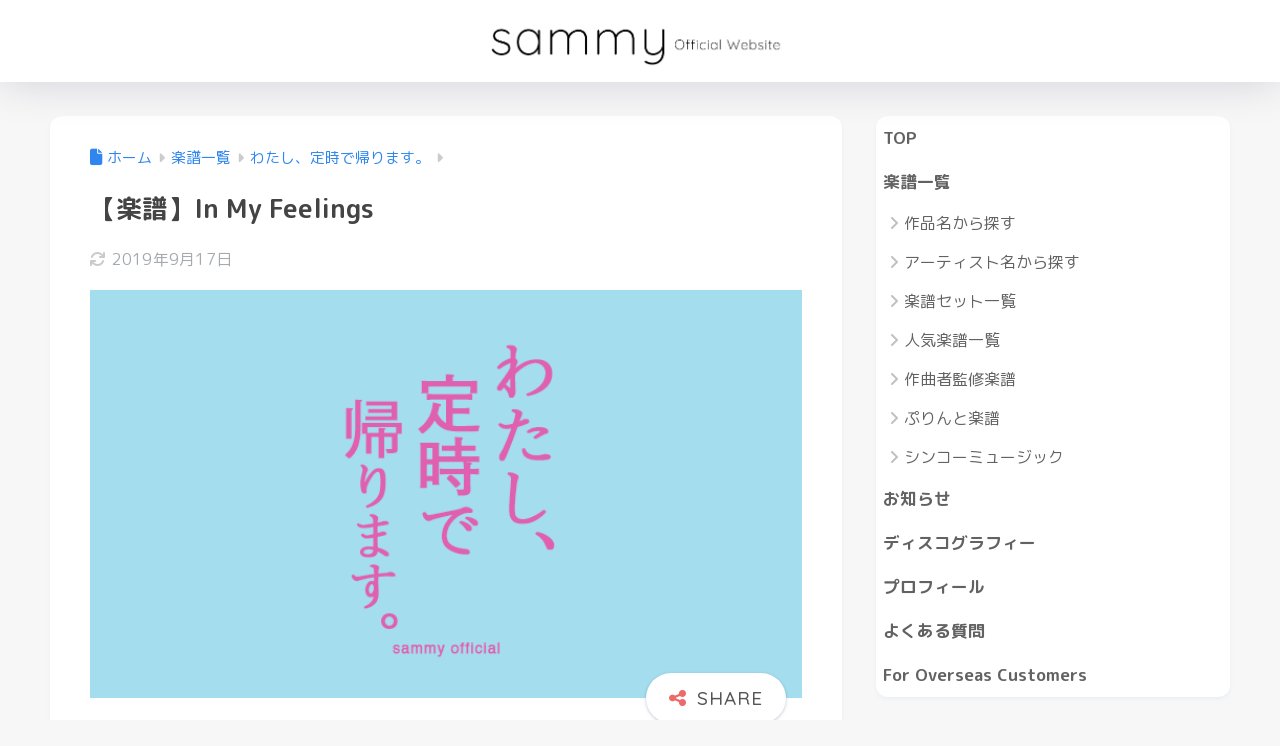

--- FILE ---
content_type: text/html; charset=UTF-8
request_url: https://sammy-blog.com/score-inmyfeelings/
body_size: 17188
content:

<!DOCTYPE html>
<html lang="ja">
<head>
  <meta charset="utf-8">
  <meta http-equiv="X-UA-Compatible" content="IE=edge">
  <meta name="HandheldFriendly" content="True">
  <meta name="MobileOptimized" content="320">
  <meta name="viewport" content="width=device-width, initial-scale=1, viewport-fit=cover"/>
  <meta name="msapplication-TileColor" content="#ed6a6a">
  <meta name="theme-color" content="#ed6a6a">
  <link rel="pingback" href="https://sammy-blog.com/xmlrpc.php">
  <title>【楽譜】In My Feelings | sammy official website</title>
<meta name='robots' content='max-image-preview:large' />
<link rel='dns-prefetch' href='//fonts.googleapis.com' />
<link rel='dns-prefetch' href='//use.fontawesome.com' />
<link rel="alternate" type="application/rss+xml" title="sammy official website &raquo; フィード" href="https://sammy-blog.com/feed/" />
<link rel="alternate" type="application/rss+xml" title="sammy official website &raquo; コメントフィード" href="https://sammy-blog.com/comments/feed/" />
<link rel="alternate" title="oEmbed (JSON)" type="application/json+oembed" href="https://sammy-blog.com/wp-json/oembed/1.0/embed?url=https%3A%2F%2Fsammy-blog.com%2Fscore-inmyfeelings%2F" />
<link rel="alternate" title="oEmbed (XML)" type="text/xml+oembed" href="https://sammy-blog.com/wp-json/oembed/1.0/embed?url=https%3A%2F%2Fsammy-blog.com%2Fscore-inmyfeelings%2F&#038;format=xml" />
<style id='wp-img-auto-sizes-contain-inline-css' type='text/css'>
img:is([sizes=auto i],[sizes^="auto," i]){contain-intrinsic-size:3000px 1500px}
/*# sourceURL=wp-img-auto-sizes-contain-inline-css */
</style>
<link rel='stylesheet' id='sng-stylesheet-css' href='https://sammy-blog.com/wp-content/themes/sango-theme/style.css?version=3.11.7' type='text/css' media='all' />
<link rel='stylesheet' id='sng-option-css' href='https://sammy-blog.com/wp-content/themes/sango-theme/entry-option.css?version=3.11.7' type='text/css' media='all' />
<link rel='stylesheet' id='sng-old-css-css' href='https://sammy-blog.com/wp-content/themes/sango-theme/style-old.css?version=3.11.7' type='text/css' media='all' />
<link rel='stylesheet' id='sango_theme_gutenberg-style-css' href='https://sammy-blog.com/wp-content/themes/sango-theme/library/gutenberg/dist/build/style-blocks.css?version=3.11.7' type='text/css' media='all' />
<style id='sango_theme_gutenberg-style-inline-css' type='text/css'>
:root{--sgb-main-color:#ed6a6a;--sgb-pastel-color:#fcf7f4;--sgb-accent-color:#ed6a6a;--sgb-widget-title-color:#ffffff;--sgb-widget-title-bg-color:#ed6a6a;--sgb-bg-color:#f7f7f7;--wp--preset--color--sango-main:var(--sgb-main-color);--wp--preset--color--sango-pastel:var(--sgb-pastel-color);--wp--preset--color--sango-accent:var(--sgb-accent-color)}
/*# sourceURL=sango_theme_gutenberg-style-inline-css */
</style>
<link rel='stylesheet' id='sng-googlefonts-css' href='https://fonts.googleapis.com/css?family=Quicksand%3A500%2C700%7CM+PLUS+Rounded+1c%3A400%2C700&#038;display=swap' type='text/css' media='all' />
<link rel='stylesheet' id='sng-fontawesome-css' href='https://use.fontawesome.com/releases/v6.2.1/css/all.css' type='text/css' media='all' />
<style id='wp-emoji-styles-inline-css' type='text/css'>

	img.wp-smiley, img.emoji {
		display: inline !important;
		border: none !important;
		box-shadow: none !important;
		height: 1em !important;
		width: 1em !important;
		margin: 0 0.07em !important;
		vertical-align: -0.1em !important;
		background: none !important;
		padding: 0 !important;
	}
/*# sourceURL=wp-emoji-styles-inline-css */
</style>
<link rel='stylesheet' id='wp-block-library-css' href='https://sammy-blog.com/wp-includes/css/dist/block-library/style.min.css?ver=6.9' type='text/css' media='all' />
<style id='global-styles-inline-css' type='text/css'>
:root{--wp--preset--aspect-ratio--square: 1;--wp--preset--aspect-ratio--4-3: 4/3;--wp--preset--aspect-ratio--3-4: 3/4;--wp--preset--aspect-ratio--3-2: 3/2;--wp--preset--aspect-ratio--2-3: 2/3;--wp--preset--aspect-ratio--16-9: 16/9;--wp--preset--aspect-ratio--9-16: 9/16;--wp--preset--color--black: #000000;--wp--preset--color--cyan-bluish-gray: #abb8c3;--wp--preset--color--white: #ffffff;--wp--preset--color--pale-pink: #f78da7;--wp--preset--color--vivid-red: #cf2e2e;--wp--preset--color--luminous-vivid-orange: #ff6900;--wp--preset--color--luminous-vivid-amber: #fcb900;--wp--preset--color--light-green-cyan: #7bdcb5;--wp--preset--color--vivid-green-cyan: #00d084;--wp--preset--color--pale-cyan-blue: #8ed1fc;--wp--preset--color--vivid-cyan-blue: #0693e3;--wp--preset--color--vivid-purple: #9b51e0;--wp--preset--color--sango-main: var(--sgb-main-color);--wp--preset--color--sango-pastel: var(--sgb-pastel-color);--wp--preset--color--sango-accent: var(--sgb-accent-color);--wp--preset--color--sango-blue: #009EF3;--wp--preset--color--sango-orange: #ffb36b;--wp--preset--color--sango-red: #f88080;--wp--preset--color--sango-green: #90d581;--wp--preset--color--sango-black: #333;--wp--preset--color--sango-gray: gray;--wp--preset--color--sango-silver: whitesmoke;--wp--preset--color--sango-light-blue: #b4e0fa;--wp--preset--color--sango-light-red: #ffebeb;--wp--preset--color--sango-light-orange: #fff9e6;--wp--preset--gradient--vivid-cyan-blue-to-vivid-purple: linear-gradient(135deg,rgb(6,147,227) 0%,rgb(155,81,224) 100%);--wp--preset--gradient--light-green-cyan-to-vivid-green-cyan: linear-gradient(135deg,rgb(122,220,180) 0%,rgb(0,208,130) 100%);--wp--preset--gradient--luminous-vivid-amber-to-luminous-vivid-orange: linear-gradient(135deg,rgb(252,185,0) 0%,rgb(255,105,0) 100%);--wp--preset--gradient--luminous-vivid-orange-to-vivid-red: linear-gradient(135deg,rgb(255,105,0) 0%,rgb(207,46,46) 100%);--wp--preset--gradient--very-light-gray-to-cyan-bluish-gray: linear-gradient(135deg,rgb(238,238,238) 0%,rgb(169,184,195) 100%);--wp--preset--gradient--cool-to-warm-spectrum: linear-gradient(135deg,rgb(74,234,220) 0%,rgb(151,120,209) 20%,rgb(207,42,186) 40%,rgb(238,44,130) 60%,rgb(251,105,98) 80%,rgb(254,248,76) 100%);--wp--preset--gradient--blush-light-purple: linear-gradient(135deg,rgb(255,206,236) 0%,rgb(152,150,240) 100%);--wp--preset--gradient--blush-bordeaux: linear-gradient(135deg,rgb(254,205,165) 0%,rgb(254,45,45) 50%,rgb(107,0,62) 100%);--wp--preset--gradient--luminous-dusk: linear-gradient(135deg,rgb(255,203,112) 0%,rgb(199,81,192) 50%,rgb(65,88,208) 100%);--wp--preset--gradient--pale-ocean: linear-gradient(135deg,rgb(255,245,203) 0%,rgb(182,227,212) 50%,rgb(51,167,181) 100%);--wp--preset--gradient--electric-grass: linear-gradient(135deg,rgb(202,248,128) 0%,rgb(113,206,126) 100%);--wp--preset--gradient--midnight: linear-gradient(135deg,rgb(2,3,129) 0%,rgb(40,116,252) 100%);--wp--preset--font-size--small: 13px;--wp--preset--font-size--medium: 20px;--wp--preset--font-size--large: 36px;--wp--preset--font-size--x-large: 42px;--wp--preset--font-family--default: "Helvetica", "Arial", "Hiragino Kaku Gothic ProN", "Hiragino Sans", YuGothic, "Yu Gothic", "メイリオ", Meiryo, sans-serif;--wp--preset--font-family--notosans: "Noto Sans JP", var(--wp--preset--font-family--default);--wp--preset--font-family--mplusrounded: "M PLUS Rounded 1c", var(--wp--preset--font-family--default);--wp--preset--font-family--dfont: "Quicksand", var(--wp--preset--font-family--default);--wp--preset--spacing--20: 0.44rem;--wp--preset--spacing--30: 0.67rem;--wp--preset--spacing--40: 1rem;--wp--preset--spacing--50: 1.5rem;--wp--preset--spacing--60: 2.25rem;--wp--preset--spacing--70: 3.38rem;--wp--preset--spacing--80: 5.06rem;--wp--preset--shadow--natural: 6px 6px 9px rgba(0, 0, 0, 0.2);--wp--preset--shadow--deep: 12px 12px 50px rgba(0, 0, 0, 0.4);--wp--preset--shadow--sharp: 6px 6px 0px rgba(0, 0, 0, 0.2);--wp--preset--shadow--outlined: 6px 6px 0px -3px rgb(255, 255, 255), 6px 6px rgb(0, 0, 0);--wp--preset--shadow--crisp: 6px 6px 0px rgb(0, 0, 0);--wp--custom--wrap--width: 92%;--wp--custom--wrap--default-width: 800px;--wp--custom--wrap--content-width: 1180px;--wp--custom--wrap--max-width: var(--wp--custom--wrap--content-width);--wp--custom--wrap--side: 30%;--wp--custom--wrap--gap: 2em;--wp--custom--wrap--mobile--padding: 16px;--wp--custom--shadow--large: 0 16px 30px -7px rgba(0, 12, 66, 0.15 );--wp--custom--shadow--large-hover: 0 40px 50px -16px rgba(0, 12, 66, 0.2 );--wp--custom--shadow--medium: 0 6px 13px -3px rgba(0, 12, 66, 0.1), 0 0px 1px rgba(0,30,100, 0.1 );--wp--custom--shadow--medium-hover: 0 12px 45px -9px rgb(0 0 0 / 23%);--wp--custom--shadow--solid: 0 1px 2px 0 rgba(24, 44, 84, 0.1), 0 1px 3px 1px rgba(24, 44, 84, 0.1);--wp--custom--shadow--solid-hover: 0 2px 4px 0 rgba(24, 44, 84, 0.1), 0 2px 8px 0 rgba(24, 44, 84, 0.1);--wp--custom--shadow--small: 0 2px 4px #4385bb12;--wp--custom--rounded--medium: 12px;--wp--custom--rounded--small: 6px;--wp--custom--widget--padding-horizontal: 18px;--wp--custom--widget--padding-vertical: 6px;--wp--custom--widget--icon-margin: 6px;--wp--custom--widget--gap: 2.5em;--wp--custom--entry--gap: 1.5rem;--wp--custom--entry--gap-mobile: 1rem;--wp--custom--entry--border-color: #eaedf2;--wp--custom--animation--fade-in: fadeIn 0.7s ease 0s 1 normal;--wp--custom--animation--header: fadeHeader 1s ease 0s 1 normal;--wp--custom--transition--default: 0.3s ease-in-out;--wp--custom--totop--opacity: 0.6;--wp--custom--totop--right: 18px;--wp--custom--totop--bottom: 20px;--wp--custom--totop--mobile--right: 16px;--wp--custom--totop--mobile--bottom: 10px;--wp--custom--toc--button--opacity: 0.6;--wp--custom--footer--column-gap: 40px;}:root { --wp--style--global--content-size: 900px;--wp--style--global--wide-size: 980px; }:where(body) { margin: 0; }.wp-site-blocks > .alignleft { float: left; margin-right: 2em; }.wp-site-blocks > .alignright { float: right; margin-left: 2em; }.wp-site-blocks > .aligncenter { justify-content: center; margin-left: auto; margin-right: auto; }:where(.wp-site-blocks) > * { margin-block-start: 1.5rem; margin-block-end: 0; }:where(.wp-site-blocks) > :first-child { margin-block-start: 0; }:where(.wp-site-blocks) > :last-child { margin-block-end: 0; }:root { --wp--style--block-gap: 1.5rem; }:root :where(.is-layout-flow) > :first-child{margin-block-start: 0;}:root :where(.is-layout-flow) > :last-child{margin-block-end: 0;}:root :where(.is-layout-flow) > *{margin-block-start: 1.5rem;margin-block-end: 0;}:root :where(.is-layout-constrained) > :first-child{margin-block-start: 0;}:root :where(.is-layout-constrained) > :last-child{margin-block-end: 0;}:root :where(.is-layout-constrained) > *{margin-block-start: 1.5rem;margin-block-end: 0;}:root :where(.is-layout-flex){gap: 1.5rem;}:root :where(.is-layout-grid){gap: 1.5rem;}.is-layout-flow > .alignleft{float: left;margin-inline-start: 0;margin-inline-end: 2em;}.is-layout-flow > .alignright{float: right;margin-inline-start: 2em;margin-inline-end: 0;}.is-layout-flow > .aligncenter{margin-left: auto !important;margin-right: auto !important;}.is-layout-constrained > .alignleft{float: left;margin-inline-start: 0;margin-inline-end: 2em;}.is-layout-constrained > .alignright{float: right;margin-inline-start: 2em;margin-inline-end: 0;}.is-layout-constrained > .aligncenter{margin-left: auto !important;margin-right: auto !important;}.is-layout-constrained > :where(:not(.alignleft):not(.alignright):not(.alignfull)){max-width: var(--wp--style--global--content-size);margin-left: auto !important;margin-right: auto !important;}.is-layout-constrained > .alignwide{max-width: var(--wp--style--global--wide-size);}body .is-layout-flex{display: flex;}.is-layout-flex{flex-wrap: wrap;align-items: center;}.is-layout-flex > :is(*, div){margin: 0;}body .is-layout-grid{display: grid;}.is-layout-grid > :is(*, div){margin: 0;}body{font-family: var(--sgb-font-family);padding-top: 0px;padding-right: 0px;padding-bottom: 0px;padding-left: 0px;}a:where(:not(.wp-element-button)){text-decoration: underline;}:root :where(.wp-element-button, .wp-block-button__link){background-color: #32373c;border-width: 0;color: #fff;font-family: inherit;font-size: inherit;font-style: inherit;font-weight: inherit;letter-spacing: inherit;line-height: inherit;padding-top: calc(0.667em + 2px);padding-right: calc(1.333em + 2px);padding-bottom: calc(0.667em + 2px);padding-left: calc(1.333em + 2px);text-decoration: none;text-transform: inherit;}.has-black-color{color: var(--wp--preset--color--black) !important;}.has-cyan-bluish-gray-color{color: var(--wp--preset--color--cyan-bluish-gray) !important;}.has-white-color{color: var(--wp--preset--color--white) !important;}.has-pale-pink-color{color: var(--wp--preset--color--pale-pink) !important;}.has-vivid-red-color{color: var(--wp--preset--color--vivid-red) !important;}.has-luminous-vivid-orange-color{color: var(--wp--preset--color--luminous-vivid-orange) !important;}.has-luminous-vivid-amber-color{color: var(--wp--preset--color--luminous-vivid-amber) !important;}.has-light-green-cyan-color{color: var(--wp--preset--color--light-green-cyan) !important;}.has-vivid-green-cyan-color{color: var(--wp--preset--color--vivid-green-cyan) !important;}.has-pale-cyan-blue-color{color: var(--wp--preset--color--pale-cyan-blue) !important;}.has-vivid-cyan-blue-color{color: var(--wp--preset--color--vivid-cyan-blue) !important;}.has-vivid-purple-color{color: var(--wp--preset--color--vivid-purple) !important;}.has-sango-main-color{color: var(--wp--preset--color--sango-main) !important;}.has-sango-pastel-color{color: var(--wp--preset--color--sango-pastel) !important;}.has-sango-accent-color{color: var(--wp--preset--color--sango-accent) !important;}.has-sango-blue-color{color: var(--wp--preset--color--sango-blue) !important;}.has-sango-orange-color{color: var(--wp--preset--color--sango-orange) !important;}.has-sango-red-color{color: var(--wp--preset--color--sango-red) !important;}.has-sango-green-color{color: var(--wp--preset--color--sango-green) !important;}.has-sango-black-color{color: var(--wp--preset--color--sango-black) !important;}.has-sango-gray-color{color: var(--wp--preset--color--sango-gray) !important;}.has-sango-silver-color{color: var(--wp--preset--color--sango-silver) !important;}.has-sango-light-blue-color{color: var(--wp--preset--color--sango-light-blue) !important;}.has-sango-light-red-color{color: var(--wp--preset--color--sango-light-red) !important;}.has-sango-light-orange-color{color: var(--wp--preset--color--sango-light-orange) !important;}.has-black-background-color{background-color: var(--wp--preset--color--black) !important;}.has-cyan-bluish-gray-background-color{background-color: var(--wp--preset--color--cyan-bluish-gray) !important;}.has-white-background-color{background-color: var(--wp--preset--color--white) !important;}.has-pale-pink-background-color{background-color: var(--wp--preset--color--pale-pink) !important;}.has-vivid-red-background-color{background-color: var(--wp--preset--color--vivid-red) !important;}.has-luminous-vivid-orange-background-color{background-color: var(--wp--preset--color--luminous-vivid-orange) !important;}.has-luminous-vivid-amber-background-color{background-color: var(--wp--preset--color--luminous-vivid-amber) !important;}.has-light-green-cyan-background-color{background-color: var(--wp--preset--color--light-green-cyan) !important;}.has-vivid-green-cyan-background-color{background-color: var(--wp--preset--color--vivid-green-cyan) !important;}.has-pale-cyan-blue-background-color{background-color: var(--wp--preset--color--pale-cyan-blue) !important;}.has-vivid-cyan-blue-background-color{background-color: var(--wp--preset--color--vivid-cyan-blue) !important;}.has-vivid-purple-background-color{background-color: var(--wp--preset--color--vivid-purple) !important;}.has-sango-main-background-color{background-color: var(--wp--preset--color--sango-main) !important;}.has-sango-pastel-background-color{background-color: var(--wp--preset--color--sango-pastel) !important;}.has-sango-accent-background-color{background-color: var(--wp--preset--color--sango-accent) !important;}.has-sango-blue-background-color{background-color: var(--wp--preset--color--sango-blue) !important;}.has-sango-orange-background-color{background-color: var(--wp--preset--color--sango-orange) !important;}.has-sango-red-background-color{background-color: var(--wp--preset--color--sango-red) !important;}.has-sango-green-background-color{background-color: var(--wp--preset--color--sango-green) !important;}.has-sango-black-background-color{background-color: var(--wp--preset--color--sango-black) !important;}.has-sango-gray-background-color{background-color: var(--wp--preset--color--sango-gray) !important;}.has-sango-silver-background-color{background-color: var(--wp--preset--color--sango-silver) !important;}.has-sango-light-blue-background-color{background-color: var(--wp--preset--color--sango-light-blue) !important;}.has-sango-light-red-background-color{background-color: var(--wp--preset--color--sango-light-red) !important;}.has-sango-light-orange-background-color{background-color: var(--wp--preset--color--sango-light-orange) !important;}.has-black-border-color{border-color: var(--wp--preset--color--black) !important;}.has-cyan-bluish-gray-border-color{border-color: var(--wp--preset--color--cyan-bluish-gray) !important;}.has-white-border-color{border-color: var(--wp--preset--color--white) !important;}.has-pale-pink-border-color{border-color: var(--wp--preset--color--pale-pink) !important;}.has-vivid-red-border-color{border-color: var(--wp--preset--color--vivid-red) !important;}.has-luminous-vivid-orange-border-color{border-color: var(--wp--preset--color--luminous-vivid-orange) !important;}.has-luminous-vivid-amber-border-color{border-color: var(--wp--preset--color--luminous-vivid-amber) !important;}.has-light-green-cyan-border-color{border-color: var(--wp--preset--color--light-green-cyan) !important;}.has-vivid-green-cyan-border-color{border-color: var(--wp--preset--color--vivid-green-cyan) !important;}.has-pale-cyan-blue-border-color{border-color: var(--wp--preset--color--pale-cyan-blue) !important;}.has-vivid-cyan-blue-border-color{border-color: var(--wp--preset--color--vivid-cyan-blue) !important;}.has-vivid-purple-border-color{border-color: var(--wp--preset--color--vivid-purple) !important;}.has-sango-main-border-color{border-color: var(--wp--preset--color--sango-main) !important;}.has-sango-pastel-border-color{border-color: var(--wp--preset--color--sango-pastel) !important;}.has-sango-accent-border-color{border-color: var(--wp--preset--color--sango-accent) !important;}.has-sango-blue-border-color{border-color: var(--wp--preset--color--sango-blue) !important;}.has-sango-orange-border-color{border-color: var(--wp--preset--color--sango-orange) !important;}.has-sango-red-border-color{border-color: var(--wp--preset--color--sango-red) !important;}.has-sango-green-border-color{border-color: var(--wp--preset--color--sango-green) !important;}.has-sango-black-border-color{border-color: var(--wp--preset--color--sango-black) !important;}.has-sango-gray-border-color{border-color: var(--wp--preset--color--sango-gray) !important;}.has-sango-silver-border-color{border-color: var(--wp--preset--color--sango-silver) !important;}.has-sango-light-blue-border-color{border-color: var(--wp--preset--color--sango-light-blue) !important;}.has-sango-light-red-border-color{border-color: var(--wp--preset--color--sango-light-red) !important;}.has-sango-light-orange-border-color{border-color: var(--wp--preset--color--sango-light-orange) !important;}.has-vivid-cyan-blue-to-vivid-purple-gradient-background{background: var(--wp--preset--gradient--vivid-cyan-blue-to-vivid-purple) !important;}.has-light-green-cyan-to-vivid-green-cyan-gradient-background{background: var(--wp--preset--gradient--light-green-cyan-to-vivid-green-cyan) !important;}.has-luminous-vivid-amber-to-luminous-vivid-orange-gradient-background{background: var(--wp--preset--gradient--luminous-vivid-amber-to-luminous-vivid-orange) !important;}.has-luminous-vivid-orange-to-vivid-red-gradient-background{background: var(--wp--preset--gradient--luminous-vivid-orange-to-vivid-red) !important;}.has-very-light-gray-to-cyan-bluish-gray-gradient-background{background: var(--wp--preset--gradient--very-light-gray-to-cyan-bluish-gray) !important;}.has-cool-to-warm-spectrum-gradient-background{background: var(--wp--preset--gradient--cool-to-warm-spectrum) !important;}.has-blush-light-purple-gradient-background{background: var(--wp--preset--gradient--blush-light-purple) !important;}.has-blush-bordeaux-gradient-background{background: var(--wp--preset--gradient--blush-bordeaux) !important;}.has-luminous-dusk-gradient-background{background: var(--wp--preset--gradient--luminous-dusk) !important;}.has-pale-ocean-gradient-background{background: var(--wp--preset--gradient--pale-ocean) !important;}.has-electric-grass-gradient-background{background: var(--wp--preset--gradient--electric-grass) !important;}.has-midnight-gradient-background{background: var(--wp--preset--gradient--midnight) !important;}.has-small-font-size{font-size: var(--wp--preset--font-size--small) !important;}.has-medium-font-size{font-size: var(--wp--preset--font-size--medium) !important;}.has-large-font-size{font-size: var(--wp--preset--font-size--large) !important;}.has-x-large-font-size{font-size: var(--wp--preset--font-size--x-large) !important;}.has-default-font-family{font-family: var(--wp--preset--font-family--default) !important;}.has-notosans-font-family{font-family: var(--wp--preset--font-family--notosans) !important;}.has-mplusrounded-font-family{font-family: var(--wp--preset--font-family--mplusrounded) !important;}.has-dfont-font-family{font-family: var(--wp--preset--font-family--dfont) !important;}
:root :where(.wp-block-button .wp-block-button__link){background-color: var(--wp--preset--color--sango-main);border-radius: var(--wp--custom--rounded--medium);color: #fff;font-size: 18px;font-weight: 600;padding-top: 0.4em;padding-right: 1.3em;padding-bottom: 0.4em;padding-left: 1.3em;}
:root :where(.wp-block-pullquote){font-size: 1.5em;line-height: 1.6;}
/*# sourceURL=global-styles-inline-css */
</style>
<link rel='stylesheet' id='contact-form-7-css' href='https://sammy-blog.com/wp-content/plugins/contact-form-7/includes/css/styles.css' type='text/css' media='all' />
<link rel='stylesheet' id='whats-new-style-css' href='https://sammy-blog.com/wp-content/plugins/whats-new-genarator/whats-new.css' type='text/css' media='all' />
<link rel='stylesheet' id='child-style-css' href='https://sammy-blog.com/wp-content/themes/sango-theme-child/style.css' type='text/css' media='all' />
<link rel='stylesheet' id='fancybox-css' href='https://sammy-blog.com/wp-content/plugins/easy-fancybox/fancybox/1.5.4/jquery.fancybox.min.css' type='text/css' media='screen' />
<script type="text/javascript" src="https://sammy-blog.com/wp-includes/js/jquery/jquery.min.js?ver=3.7.1" id="jquery-core-js"></script>
<script type="text/javascript" src="https://sammy-blog.com/wp-includes/js/jquery/jquery-migrate.min.js?ver=3.4.1" id="jquery-migrate-js"></script>
<link rel="https://api.w.org/" href="https://sammy-blog.com/wp-json/" /><link rel="alternate" title="JSON" type="application/json" href="https://sammy-blog.com/wp-json/wp/v2/posts/3704" /><link rel="EditURI" type="application/rsd+xml" title="RSD" href="https://sammy-blog.com/xmlrpc.php?rsd" />
<link rel="canonical" href="https://sammy-blog.com/score-inmyfeelings/" />
<link rel='shortlink' href='https://sammy-blog.com/?p=3704' />
<meta property="og:title" content="【楽譜】In My Feelings" />
<meta property="og:description" content="目次 わたし、定時で帰ります。より「In My Feelings」 価格 楽譜サンプル 詳細 楽譜セット割 購入はこちら 演奏動画 原曲について わたし、定時で帰ります。より「In My Feelings」 価格 ￥43 ... " />
<meta property="og:type" content="article" />
<meta property="og:url" content="https://sammy-blog.com/score-inmyfeelings/" />
<meta property="og:image" content="https://sammy-blog.com/wp-content/uploads/2019/06/わた定アイキャッチ.png" />
<meta name="thumbnail" content="https://sammy-blog.com/wp-content/uploads/2019/06/わた定アイキャッチ.png" />
<meta property="og:site_name" content="sammy official website" />
<meta name="twitter:card" content="summary_large_image" />
<meta name="google-site-verification" content="AI53lAUlErhQtQy97bRuGQ9T9tQQvmzDhYvmdKanrjA" />	<script>
		(function(i,s,o,g,r,a,m){i['GoogleAnalyticsObject']=r;i[r]=i[r]||function(){
		(i[r].q=i[r].q||[]).push(arguments)},i[r].l=1*new Date();a=s.createElement(o),
		m=s.getElementsByTagName(o)[0];a.async=1;a.src=g;m.parentNode.insertBefore(a,m)
		})(window,document,'script','//www.google-analytics.com/analytics.js','ga');
		ga('create', 'UA-76982854-2', 'auto');
		ga('send', 'pageview');
	</script>
	<noscript><style>.lazyload[data-src]{display:none !important;}</style></noscript><style>.lazyload{background-image:none !important;}.lazyload:before{background-image:none !important;}</style><style type="text/css" id="custom-background-css">
body.custom-background { background-color: #f7f7f7; }
</style>
	<link rel="icon" href="https://sammy-blog.com/wp-content/uploads/2020/09/cropped-どんなサイト？-32x32.png" sizes="32x32" />
<link rel="icon" href="https://sammy-blog.com/wp-content/uploads/2020/09/cropped-どんなサイト？-192x192.png" sizes="192x192" />
<link rel="apple-touch-icon" href="https://sammy-blog.com/wp-content/uploads/2020/09/cropped-どんなサイト？-180x180.png" />
<meta name="msapplication-TileImage" content="https://sammy-blog.com/wp-content/uploads/2020/09/cropped-どんなサイト？-270x270.png" />
<style> a{color:#2f86ef}.header, .drawer__title{background-color:#ffffff}#logo a{color:#515151}.desktop-nav li a , .mobile-nav li a, #drawer__open, .header-search__open, .drawer__title{color:#515151}.drawer__title__close span, .drawer__title__close span:before{background:#515151}.desktop-nav li:after{background:#515151}.mobile-nav .current-menu-item{border-bottom-color:#515151}.widgettitle, .sidebar .wp-block-group h2, .drawer .wp-block-group h2{color:#ffffff;background-color:#ed6a6a}#footer-menu a, .copyright{color:#515151}#footer-menu{background-color:#ffffff}.footer{background-color:#ffffff}.footer, .footer a, .footer .widget ul li a{color:#515151}body{font-size:90%}@media only screen and (min-width:481px){body{font-size:107%}}@media only screen and (min-width:1030px){body{font-size:107%}}.totop{background:#f588a5}.header-info a{color:#FFF;background:linear-gradient(95deg, #fca4bb, #ff8c70)}.fixed-menu ul{background:#FFF}.fixed-menu a{color:#a2a7ab}.fixed-menu .current-menu-item a, .fixed-menu ul li a.active{color:#f4a6a6}.post-tab{background:#ffffff}.post-tab > div{color:#666666}body{--sgb-font-family:var(--wp--preset--font-family--mplusrounded)}#fixed_sidebar{top:0px}:target{scroll-margin-top:0px}.Threads:before{background-image:url("https://sammy-blog.com/wp-content/themes/sango-theme/library/images/threads.svg")}.profile-sns li .Threads:before{background-image:url("https://sammy-blog.com/wp-content/themes/sango-theme/library/images/threads-outline.svg")}.X:before, .follow-x::before{background-image:url("https://sammy-blog.com/wp-content/themes/sango-theme/library/images/x-circle.svg")}.body_bc{background-color:f7f7f7}</style><style>    .sgb-toc-button {
      background-color: #ed6a6a;}</style><style>  #sgb-css-id-1 {
    margin-bottom: -1.5em;
  }</style><style>#sgb-btn-group-id2 .wp-block-sgb-btn-group {flex-direction: row;justify-content: center;}</style>
</head>
<body class="wp-singular post-template-default single single-post postid-3704 single-format-standard custom-background wp-theme-sango-theme wp-child-theme-sango-theme-child fa5">
    <div id="container" class="container"> 
  			<header class="header
		 header--center	">
				<div id="inner-header" class="inner-header wrap">
		<div id="logo" class="logo header-logo h1 dfont">
	<a href="https://sammy-blog.com/" class="header-logo__link">
				<img src="[data-uri]" alt="sammy official website" width="5000" height="1000" class="header-logo__img lazyload" data-src="https://sammy-blog.com/wp-content/uploads/2020/09/Sammy-1.png" decoding="async" data-eio-rwidth="5000" data-eio-rheight="1000"><noscript><img src="https://sammy-blog.com/wp-content/uploads/2020/09/Sammy-1.png" alt="sammy official website" width="5000" height="1000" class="header-logo__img" data-eio="l"></noscript>
					</a>
	</div>
	<div class="header-search">
		<input type="checkbox" class="header-search__input" id="header-search-input" onclick="document.querySelector('.header-search__modal .searchform__input').focus()">
	<label class="header-search__close" for="header-search-input"></label>
	<div class="header-search__modal">
	
<form role="search" method="get" class="searchform" action="https://sammy-blog.com/">
  <div>
    <input type="search" class="searchform__input" name="s" value="" placeholder="検索" />
    <button type="submit" class="searchform__submit" aria-label="検索"><i class="fas fa-search" aria-hidden="true"></i></button>
  </div>
</form>

	</div>
</div>	</div>
	</header>
		  <div id="content" class="content">
    <div id="inner-content" class="inner-content wrap cf">
      <main id="main">
                  <article id="entry" class="post-3704 post type-post status-publish format-standard has-post-thumbnail category-watatei entry">
            <header class="article-header entry-header">
	<nav id="breadcrumb" class="breadcrumb"><ul itemscope itemtype="http://schema.org/BreadcrumbList"><li itemprop="itemListElement" itemscope itemtype="http://schema.org/ListItem"><a href="https://sammy-blog.com" itemprop="item"><span itemprop="name">ホーム</span></a><meta itemprop="position" content="1" /></li><li itemprop="itemListElement" itemscope itemtype="http://schema.org/ListItem"><a href="https://sammy-blog.com/category/pianoscore/" itemprop="item"><span itemprop="name">楽譜一覧</span></a><meta itemprop="position" content="2" /></li><li itemprop="itemListElement" itemscope itemtype="http://schema.org/ListItem"><a href="https://sammy-blog.com/category/pianoscore/watatei/" itemprop="item"><span itemprop="name">わたし、定時で帰ります。</span></a><meta itemprop="position" content="3" /></li></ul></nav>		<h1 class="entry-title single-title">【楽譜】In My Feelings</h1>
		<div class="entry-meta vcard">
	<time class="updated entry-time" itemprop="dateModified" datetime="2019-09-17">2019年9月17日</time>	</div>
		<p class="post-thumbnail"><img width="680" height="390" src="[data-uri]" class="attachment-thumb-940 size-thumb-940 wp-post-image lazyload" alt="" decoding="async" fetchpriority="high"   data-src="https://sammy-blog.com/wp-content/uploads/2019/06/わた定アイキャッチ.png" data-srcset="https://sammy-blog.com/wp-content/uploads/2019/06/わた定アイキャッチ.png 680w, https://sammy-blog.com/wp-content/uploads/2019/06/わた定アイキャッチ-300x172.png 300w" data-sizes="auto" data-eio-rwidth="680" data-eio-rheight="390" /><noscript><img width="680" height="390" src="https://sammy-blog.com/wp-content/uploads/2019/06/わた定アイキャッチ.png" class="attachment-thumb-940 size-thumb-940 wp-post-image" alt="" decoding="async" fetchpriority="high" srcset="https://sammy-blog.com/wp-content/uploads/2019/06/わた定アイキャッチ.png 680w, https://sammy-blog.com/wp-content/uploads/2019/06/わた定アイキャッチ-300x172.png 300w" sizes="(max-width: 680px) 100vw, 680px" data-eio="l" /></noscript></p>
			<input type="checkbox" id="fab">
	<label class="fab-btn extended-fab main-c" for="fab"><i class="fas fa-share-alt" aria-hidden="true"></i></label>
	<label class="fab__close-cover" for="fab"></label>
			<div id="fab__contents">
		<div class="fab__contents-main dfont">
		<label class="fab__contents__close" for="fab"><span></span></label>
		<p class="fab__contents_title">SHARE</p>
					<div class="fab__contents_img lazyload" style="" data-back="https://sammy-blog.com/wp-content/uploads/2019/06/わた定アイキャッチ-520x300.png" data-eio-rwidth="520" data-eio-rheight="300">
			</div>
					<div class="sns-btn
		 sns-dif	">
				<ul>
			<li class="tw sns-btn__item">
		<a href="https://twitter.com/intent/tweet?url=https%3A%2F%2Fsammy-blog.com%2Fscore-inmyfeelings%2F&text=%E3%80%90%E6%A5%BD%E8%AD%9C%E3%80%91In+My+Feelings%EF%BD%9Csammy+official+website&via=sammy_piano1" target="_blank" rel="nofollow noopener noreferrer" aria-label="Xでシェアする">
		<img alt="" src="[data-uri]" data-src="https://sammy-blog.com/wp-content/themes/sango-theme/library/images/x.svg" decoding="async" class="lazyload"><noscript><img alt="" src="https://sammy-blog.com/wp-content/themes/sango-theme/library/images/x.svg" data-eio="l"></noscript>
		<span class="share_txt">ポスト</span>
		</a>
			</li>
					<li class="fb sns-btn__item">
		<a href="https://www.facebook.com/share.php?u=https%3A%2F%2Fsammy-blog.com%2Fscore-inmyfeelings%2F" target="_blank" rel="nofollow noopener noreferrer" aria-label="Facebookでシェアする">
		<i class="fab fa-facebook" aria-hidden="true"></i>		<span class="share_txt">シェア</span>
		</a>
			</li>
					<li class="hatebu sns-btn__item">
		<a href="http://b.hatena.ne.jp/add?mode=confirm&url=https%3A%2F%2Fsammy-blog.com%2Fscore-inmyfeelings%2F&title=%E3%80%90%E6%A5%BD%E8%AD%9C%E3%80%91In+My+Feelings%EF%BD%9Csammy+official+website" target="_blank" rel="nofollow noopener noreferrer" aria-label="はてブでブックマークする">
		<i class="fa fa-hatebu" aria-hidden="true"></i>
		<span class="share_txt">はてブ</span>
		</a>
			</li>
					<li class="line sns-btn__item">
		<a href="https://social-plugins.line.me/lineit/share?url=https%3A%2F%2Fsammy-blog.com%2Fscore-inmyfeelings%2F&text=%E3%80%90%E6%A5%BD%E8%AD%9C%E3%80%91In+My+Feelings%EF%BD%9Csammy+official+website" target="_blank" rel="nofollow noopener noreferrer" aria-label="LINEでシェアする">
					<i class="fab fa-line" aria-hidden="true"></i>
				<span class="share_txt share_txt_line dfont">LINE</span>
		</a>
	</li>
				</ul>
	</div>
				</div>
	</div>
		</header>
<section class="entry-content">
	<div class="widget_text sponsored"><div class="textwidget custom-html-widget"><script async src="//pagead2.googlesyndication.com/pagead/js/adsbygoogle.js"></script>
<!-- sammy_タイトル下（リンクユニット） -->
<ins class="adsbygoogle"
     style="display:block"
     data-ad-client="ca-pub-3493541062587388"
     data-ad-slot="3210489065"
     data-ad-format="link"
     data-full-width-responsive="true"></ins>
<script>
(adsbygoogle = window.adsbygoogle || []).push({});
</script></div></div><div class="toc">
<div id="toc_container" class="toc_container toc-container sgb-toc--bullets js-smooth-scroll" data-dialog-title="Table of Contents">
<p class="toc_title">目次 </p>
<ul class="toc_list">
<li class="first last">    <a href="#i-0">わたし、定時で帰ります。より「In My Feelings」</a>
<ul class="menu_level_1">
<li class="first">        <a href="#i-1">価格</a>      </li>
<li>        <a href="#i-2">楽譜サンプル</a>      </li>
<li>        <a href="#i-3">詳細</a>      </li>
<li>        <a href="#i-4">楽譜セット割</a>      </li>
<li>        <a href="#i-5">購入はこちら</a>      </li>
<li>        <a href="#i-6">演奏動画</a>      </li>
<li class="last">        <a href="#i-7">原曲について</a>      </li>
</ul>
</li>
</ul></div>
</div>
<h2 class="hh hh3 main-bdr" id="i-0"><span style="font-size: 14pt;">わたし、定時で帰ります。<span style="font-size: 12pt;">より</span>「</span><span style="font-size: 14pt;">In My Feelings</span><span style="font-size: 14pt;">」</span></h2>
<div class="center"><a class="btn raised green-bc strong" href="http://www.dojinongaku.com/contents/goods_detail.php?goid=60232">同人音楽の森で購入</a></div>
<div class="center"><a class="btn raised blue-bc strong" href="https://store.piascore.com/scores/44380">Piascoreで購入</a></div>
<h3 id="i-1">価格</h3>
<p><span class="keiko_red">￥432（税込）</span></p>
<h3 id="i-2">楽譜サンプル</h3>
<p><span style="font-size: 10pt;">▼</span><span style="font-size: 10pt;">クリックで拡大</span><br />
<a href="https://sammy-blog.com/wp-content/uploads/2019/06/inmyfeelings_sample.png"><img decoding="async" class="alignnone size-medium wp-image-3792 lazyload" src="[data-uri]" alt="" width="212" height="300"   data-src="https://sammy-blog.com/wp-content/uploads/2019/06/inmyfeelings_sample-212x300.png" data-srcset="https://sammy-blog.com/wp-content/uploads/2019/06/inmyfeelings_sample-212x300.png 212w, https://sammy-blog.com/wp-content/uploads/2019/06/inmyfeelings_sample-768x1087.png 768w, https://sammy-blog.com/wp-content/uploads/2019/06/inmyfeelings_sample-724x1024.png 724w, https://sammy-blog.com/wp-content/uploads/2019/06/inmyfeelings_sample.png 827w" data-sizes="auto" data-eio-rwidth="212" data-eio-rheight="300"><noscript><img decoding="async" class="alignnone size-medium wp-image-3792" src="https://sammy-blog.com/wp-content/uploads/2019/06/inmyfeelings_sample-212x300.png" alt="" width="212" height="300" srcset="https://sammy-blog.com/wp-content/uploads/2019/06/inmyfeelings_sample-212x300.png 212w, https://sammy-blog.com/wp-content/uploads/2019/06/inmyfeelings_sample-768x1087.png 768w, https://sammy-blog.com/wp-content/uploads/2019/06/inmyfeelings_sample-724x1024.png 724w, https://sammy-blog.com/wp-content/uploads/2019/06/inmyfeelings_sample.png 827w" sizes="(max-width: 212px) 100vw, 212px" data-eio="l"></noscript></a></p>
<h3 id="i-3">詳細</h3>
<p>◆タイアップ情報：ドラマ「わたし、定時で帰ります。」挿入曲</p>
<p>◆作曲者：平野義久</p>
<p>◆アレンジ・採譜者：sammy</p>
<p>◆演奏スタイル：ピアノソロ</p>
<p><span class="red" style="font-size: 10pt;">※詳細は委託販売サイトでご覧ください♪</span></p>
<h3 id="i-4">楽譜セット割</h3>
<p>・<a href="https://sammy-blog.com/score-watatei/">わた定 3曲セット</a></p>
<h3 id="i-5">購入はこちら</h3>
<div class="center"><a class="btn raised green-bc strong" href="http://www.dojinongaku.com/contents/goods_detail.php?goid=60232">同人音楽の森で購入</a></div>
<div class="center"><a class="btn raised blue-bc strong" href="https://store.piascore.com/scores/44380">Piascoreで購入</a></div>
<h3 id="i-6">演奏動画</h3>
<p>演奏動画はありませんが原曲に忠実に採譜しています。オリジナルサウンドトラックをご参考にしてください♪</p>
<p style="text-align: left;">
<div class="center"><a class="btn grad2" href="http://www.youtube.com/c/tsammy"><i class="fa fa-youtube-play"></i> sammyチャンネル</a></div>
<p style="text-align: center;"><span style="font-size: 11pt;">↑　↑　↑</span><br />
<span style="font-size: 11pt;">他にもたくさん動画<span class="s1">UP</span>してます ♪</span><br />
<span style="font-size: 11pt;">チャンネル登録もぜひっ(<span class="s1">*´</span><span class="s2">꒳</span><span class="s1">`*</span>)</span></p>
<h3 id="i-7">原曲について</h3>
<p><strong><i class="fa fa-star"></i> Amazonはこちら ↓↓</strong><br />
<a href="https://www.amazon.co.jp/gp/product/B07R63T7H5/ref=as_li_tl?ie=UTF8&amp;camp=247&amp;creative=1211&amp;creativeASIN=B07R63T7H5&amp;linkCode=as2&amp;tag=stm0210-22&amp;linkId=76074b76e70f02e610dcbbd57c057422" target="_blank" rel="noopener noreferrer"><img decoding="async" src="[data-uri]" border="0" data-src="//ws-fe.amazon-adsystem.com/widgets/q?_encoding=UTF8&MarketPlace=JP&ASIN=B07R63T7H5&ServiceVersion=20070822&ID=AsinImage&WS=1&Format=_SL160_&tag=stm0210-22" class="lazyload"><noscript><img decoding="async" src="//ws-fe.amazon-adsystem.com/widgets/q?_encoding=UTF8&amp;MarketPlace=JP&amp;ASIN=B07R63T7H5&amp;ServiceVersion=20070822&amp;ID=AsinImage&amp;WS=1&amp;Format=_SL160_&amp;tag=stm0210-22" border="0" data-eio="l"></noscript></a><img decoding="async" style="border: none !important; margin: 0px !important;" src="[data-uri]" alt="" width="1" height="1" border="0" data-src="//ir-jp.amazon-adsystem.com/e/ir?t=stm0210-22&l=am2&o=9&a=B07R63T7H5" class="lazyload" data-eio-rwidth="1" data-eio-rheight="1"><noscript><img decoding="async" style="border: none !important; margin: 0px !important;" src="//ir-jp.amazon-adsystem.com/e/ir?t=stm0210-22&amp;l=am2&amp;o=9&amp;a=B07R63T7H5" alt="" width="1" height="1" border="0" data-eio="l"></noscript><br />
<a href="https://www.amazon.co.jp/gp/product/B07R63T7H5/ref=as_li_tl?ie=UTF8&amp;camp=247&amp;creative=1211&amp;creativeASIN=B07R63T7H5&amp;linkCode=as2&amp;tag=stm0210-22&amp;linkId=d625dc744eb89e9084cb26ee03433fb0" target="_blank" rel="noopener noreferrer">TBS</a><a href="https://www.amazon.co.jp/gp/product/B07R63T7H5/ref=as_li_tl?ie=UTF8&amp;camp=247&amp;creative=1211&amp;creativeASIN=B07R63T7H5&amp;linkCode=as2&amp;tag=stm0210-22&amp;linkId=d625dc744eb89e9084cb26ee03433fb0" target="_blank" rel="noopener noreferrer">系</a> <a href="https://www.amazon.co.jp/gp/product/B07R63T7H5/ref=as_li_tl?ie=UTF8&amp;camp=247&amp;creative=1211&amp;creativeASIN=B07R63T7H5&amp;linkCode=as2&amp;tag=stm0210-22&amp;linkId=d625dc744eb89e9084cb26ee03433fb0" target="_blank" rel="noopener noreferrer">火曜ドラマ「わたし、定時で帰ります。」オリジナル・サウンドトラック</a><a href="https://www.amazon.co.jp/gp/product/B07R63T7H5/ref=as_li_tl?ie=UTF8&amp;camp=247&amp;creative=1211&amp;creativeASIN=B07R63T7H5&amp;linkCode=as2&amp;tag=stm0210-22&amp;linkId=d625dc744eb89e9084cb26ee03433fb0" target="_blank" rel="noopener noreferrer"> (</a><a href="https://www.amazon.co.jp/gp/product/B07R63T7H5/ref=as_li_tl?ie=UTF8&amp;camp=247&amp;creative=1211&amp;creativeASIN=B07R63T7H5&amp;linkCode=as2&amp;tag=stm0210-22&amp;linkId=d625dc744eb89e9084cb26ee03433fb0" target="_blank" rel="noopener noreferrer">通常盤</a><a href="https://www.amazon.co.jp/gp/product/B07R63T7H5/ref=as_li_tl?ie=UTF8&amp;camp=247&amp;creative=1211&amp;creativeASIN=B07R63T7H5&amp;linkCode=as2&amp;tag=stm0210-22&amp;linkId=d625dc744eb89e9084cb26ee03433fb0" target="_blank" rel="noopener noreferrer">) (</a><a href="https://www.amazon.co.jp/gp/product/B07R63T7H5/ref=as_li_tl?ie=UTF8&amp;camp=247&amp;creative=1211&amp;creativeASIN=B07R63T7H5&amp;linkCode=as2&amp;tag=stm0210-22&amp;linkId=d625dc744eb89e9084cb26ee03433fb0" target="_blank" rel="noopener noreferrer">特典なし</a><a href="https://www.amazon.co.jp/gp/product/B07R63T7H5/ref=as_li_tl?ie=UTF8&amp;camp=247&amp;creative=1211&amp;creativeASIN=B07R63T7H5&amp;linkCode=as2&amp;tag=stm0210-22&amp;linkId=d625dc744eb89e9084cb26ee03433fb0" target="_blank" rel="noopener noreferrer">)</a><img decoding="async" style="border: none !important; margin: 0px !important;" src="[data-uri]" alt="" width="1" height="1" border="0" data-src="//ir-jp.amazon-adsystem.com/e/ir?t=stm0210-22&l=am2&o=9&a=B07R63T7H5" class="lazyload" data-eio-rwidth="1" data-eio-rheight="1"><noscript><img decoding="async" style="border: none !important; margin: 0px !important;" src="//ir-jp.amazon-adsystem.com/e/ir?t=stm0210-22&amp;l=am2&amp;o=9&amp;a=B07R63T7H5" alt="" width="1" height="1" border="0" data-eio="l"></noscript></p>
<p><strong><i class="fa fa-star"></i> iTunesはこちら ↓↓</strong><br />
<a href="https://geo.itunes.apple.com/jp/album/watashi-teiji-de-kaerimasu-original-soundtrack/1462999618?app=itunes&amp;at=1010lcYj">TBS</a><a href="https://geo.itunes.apple.com/jp/album/watashi-teiji-de-kaerimasu-original-soundtrack/1462999618?app=itunes&amp;at=1010lcYj">系</a> <a href="https://geo.itunes.apple.com/jp/album/watashi-teiji-de-kaerimasu-original-soundtrack/1462999618?app=itunes&amp;at=1010lcYj">火曜ドラマ「わたし、定時で帰ります。」オリジナル・サウンドトラック</a><a href="https://geo.itunes.apple.com/jp/album/watashi-teiji-de-kaerimasu-original-soundtrack/1462999618?app=itunes&amp;at=1010lcYj"> – </a><a href="https://geo.itunes.apple.com/jp/album/watashi-teiji-de-kaerimasu-original-soundtrack/1462999618?app=itunes&amp;at=1010lcYj">平野義久</a><a href="https://geo.itunes.apple.com/jp/album/watashi-teiji-de-kaerimasu-original-soundtrack/1462999618?app=itunes&amp;at=1010lcYj">/</a><a href="https://geo.itunes.apple.com/jp/album/watashi-teiji-de-kaerimasu-original-soundtrack/1462999618?app=itunes&amp;at=1010lcYj">新屋</a> <a href="https://geo.itunes.apple.com/jp/album/watashi-teiji-de-kaerimasu-original-soundtrack/1462999618?app=itunes&amp;at=1010lcYj">豊</a></p>
</section>
<footer class="article-footer">
	<aside>
	<div class="footer-contents">
						<div class="sns-btn
			">
		<span class="sns-btn__title dfont">SHARE</span>		<ul>
			<li class="tw sns-btn__item">
		<a href="https://twitter.com/intent/tweet?url=https%3A%2F%2Fsammy-blog.com%2Fscore-inmyfeelings%2F&text=%E3%80%90%E6%A5%BD%E8%AD%9C%E3%80%91In+My+Feelings%EF%BD%9Csammy+official+website&via=sammy_piano1" target="_blank" rel="nofollow noopener noreferrer" aria-label="Xでシェアする">
		<img alt="" src="[data-uri]" data-src="https://sammy-blog.com/wp-content/themes/sango-theme/library/images/x.svg" decoding="async" class="lazyload"><noscript><img alt="" src="https://sammy-blog.com/wp-content/themes/sango-theme/library/images/x.svg" data-eio="l"></noscript>
		<span class="share_txt">ポスト</span>
		</a>
			</li>
					<li class="fb sns-btn__item">
		<a href="https://www.facebook.com/share.php?u=https%3A%2F%2Fsammy-blog.com%2Fscore-inmyfeelings%2F" target="_blank" rel="nofollow noopener noreferrer" aria-label="Facebookでシェアする">
		<i class="fab fa-facebook" aria-hidden="true"></i>		<span class="share_txt">シェア</span>
		</a>
			</li>
					<li class="hatebu sns-btn__item">
		<a href="http://b.hatena.ne.jp/add?mode=confirm&url=https%3A%2F%2Fsammy-blog.com%2Fscore-inmyfeelings%2F&title=%E3%80%90%E6%A5%BD%E8%AD%9C%E3%80%91In+My+Feelings%EF%BD%9Csammy+official+website" target="_blank" rel="nofollow noopener noreferrer" aria-label="はてブでブックマークする">
		<i class="fa fa-hatebu" aria-hidden="true"></i>
		<span class="share_txt">はてブ</span>
		</a>
			</li>
					<li class="line sns-btn__item">
		<a href="https://social-plugins.line.me/lineit/share?url=https%3A%2F%2Fsammy-blog.com%2Fscore-inmyfeelings%2F&text=%E3%80%90%E6%A5%BD%E8%AD%9C%E3%80%91In+My+Feelings%EF%BD%9Csammy+official+website" target="_blank" rel="nofollow noopener noreferrer" aria-label="LINEでシェアする">
					<i class="fab fa-line" aria-hidden="true"></i>
				<span class="share_txt share_txt_line dfont">LINE</span>
		</a>
	</li>
				</ul>
	</div>
							<div class="footer-meta dfont">
						<p class="footer-meta_title">CATEGORY :</p>
				<ul class="post-categories">
	<li><a href="https://sammy-blog.com/category/pianoscore/watatei/" rel="category tag">わたし、定時で帰ります。</a></li></ul>								</div>
												<h3 class="h-undeline related_title"><i class="fa fa-bookmark main-c"></i> 関連楽譜</h3><div class="related-posts type_b slide"><ul>	<li>
	<a href="https://sammy-blog.com/score-watatei/">
		<figure class="rlmg">
		<img src="[data-uri]" width="520" height="300" alt="【楽譜セット】わたし、定時で帰ります。3曲セット" loading="lazy" data-src="https://sammy-blog.com/wp-content/uploads/2019/06/わた定アイキャッチ-520x300.png" decoding="async" class="lazyload" data-eio-rwidth="520" data-eio-rheight="300"><noscript><img src="https://sammy-blog.com/wp-content/uploads/2019/06/わた定アイキャッチ-520x300.png" width="520" height="300" alt="【楽譜セット】わたし、定時で帰ります。3曲セット" loading="lazy" data-eio="l"></noscript>
		</figure>
		<div class="rep">
		<p>【楽譜セット】わたし、定時で帰ります。3曲セット</p>
					</div>
	</a>
	</li>
				<li>
	<a href="https://sammy-blog.com/score-youcanmakeit/">
		<figure class="rlmg">
		<img src="[data-uri]" width="520" height="300" alt="【楽譜】You Can Make It" loading="lazy" data-src="https://sammy-blog.com/wp-content/uploads/2019/06/わた定アイキャッチ-520x300.png" decoding="async" class="lazyload" data-eio-rwidth="520" data-eio-rheight="300"><noscript><img src="https://sammy-blog.com/wp-content/uploads/2019/06/わた定アイキャッチ-520x300.png" width="520" height="300" alt="【楽譜】You Can Make It" loading="lazy" data-eio="l"></noscript>
		</figure>
		<div class="rep">
		<p>【楽譜】You Can Make It</p>
					</div>
	</a>
	</li>
				<li>
	<a href="https://sammy-blog.com/score-sheisthelight/">
		<figure class="rlmg">
		<img src="[data-uri]" width="520" height="300" alt="【楽譜】She Is the Light" loading="lazy" data-src="https://sammy-blog.com/wp-content/uploads/2019/06/わた定アイキャッチ-520x300.png" decoding="async" class="lazyload" data-eio-rwidth="520" data-eio-rheight="300"><noscript><img src="https://sammy-blog.com/wp-content/uploads/2019/06/わた定アイキャッチ-520x300.png" width="520" height="300" alt="【楽譜】She Is the Light" loading="lazy" data-eio="l"></noscript>
		</figure>
		<div class="rep">
		<p>【楽譜】She Is the Light</p>
					</div>
	</a>
	</li>
			</ul></div>	</div>
		</aside>
</footer><div id="comments">
		</div>
<script type="application/ld+json">{"@context":"http://schema.org","@type":"Article","mainEntityOfPage":"https://sammy-blog.com/score-inmyfeelings/","headline":"【楽譜】In My Feelings","image":{"@type":"ImageObject","url":"https://sammy-blog.com/wp-content/uploads/2019/06/わた定アイキャッチ.png","width":680,"height":390},"datePublished":"2019-07-07T00:32:39+0900","dateModified":"2019-09-17T15:24:18+0900","author":{"@type":"Person","name":"sammy","url":""},"publisher":{"@type":"Organization","name":"","logo":{"@type":"ImageObject","url":""}},"description":"目次 わたし、定時で帰ります。より「In My Feelings」 価格 楽譜サンプル 詳細 楽譜セット割 購入はこちら 演奏動画 原曲について わたし、定時で帰ります。より「In My Feelings」 価格 ￥43 ... "}</script>            </article>
            <div class="prnx_box">
		<a href="https://sammy-blog.com/score-youcanmakeit/" class="prnx pr">
		<p><i class="fas fa-angle-left" aria-hidden="true"></i> 前の記事</p>
		<div class="prnx_tb">
					<figure><img width="160" height="160" src="[data-uri]" class="attachment-thumb-160 size-thumb-160 wp-post-image lazyload" alt="" decoding="async"   data-src="https://sammy-blog.com/wp-content/uploads/2019/06/わた定アイキャッチ-160x160.png" data-srcset="https://sammy-blog.com/wp-content/uploads/2019/06/わた定アイキャッチ-160x160.png 160w, https://sammy-blog.com/wp-content/uploads/2019/06/わた定アイキャッチ-150x150.png 150w, https://sammy-blog.com/wp-content/uploads/2019/06/わた定アイキャッチ-125x125.png 125w" data-sizes="auto" data-eio-rwidth="160" data-eio-rheight="160" /><noscript><img width="160" height="160" src="https://sammy-blog.com/wp-content/uploads/2019/06/わた定アイキャッチ-160x160.png" class="attachment-thumb-160 size-thumb-160 wp-post-image" alt="" decoding="async" srcset="https://sammy-blog.com/wp-content/uploads/2019/06/わた定アイキャッチ-160x160.png 160w, https://sammy-blog.com/wp-content/uploads/2019/06/わた定アイキャッチ-150x150.png 150w, https://sammy-blog.com/wp-content/uploads/2019/06/わた定アイキャッチ-125x125.png 125w" sizes="(max-width: 160px) 100vw, 160px" data-eio="l" /></noscript></figure>
		  
		<span class="prev-next__text">【楽譜】You Can Make It</span>
		</div>
	</a>
				<a href="https://sammy-blog.com/score-watatei/" class="prnx nx">
		<p>次の記事 <i class="fas fa-angle-right" aria-hidden="true"></i></p>
		<div class="prnx_tb">
		<span class="prev-next__text">【楽譜セット】わたし、定時で帰ります。3曲セット</span>
					<figure><img width="160" height="160" src="[data-uri]" class="attachment-thumb-160 size-thumb-160 wp-post-image lazyload" alt="" decoding="async"   data-src="https://sammy-blog.com/wp-content/uploads/2019/06/わた定アイキャッチ-160x160.png" data-srcset="https://sammy-blog.com/wp-content/uploads/2019/06/わた定アイキャッチ-160x160.png 160w, https://sammy-blog.com/wp-content/uploads/2019/06/わた定アイキャッチ-150x150.png 150w, https://sammy-blog.com/wp-content/uploads/2019/06/わた定アイキャッチ-125x125.png 125w" data-sizes="auto" data-eio-rwidth="160" data-eio-rheight="160" /><noscript><img width="160" height="160" src="https://sammy-blog.com/wp-content/uploads/2019/06/わた定アイキャッチ-160x160.png" class="attachment-thumb-160 size-thumb-160 wp-post-image" alt="" decoding="async" srcset="https://sammy-blog.com/wp-content/uploads/2019/06/わた定アイキャッチ-160x160.png 160w, https://sammy-blog.com/wp-content/uploads/2019/06/わた定アイキャッチ-150x150.png 150w, https://sammy-blog.com/wp-content/uploads/2019/06/わた定アイキャッチ-125x125.png 125w" sizes="(max-width: 160px) 100vw, 160px" data-eio="l" /></noscript></figure>
				</div>
	</a>
	</div>
                        </main>
        <div id="sidebar1" class="sidebar1 sidebar" role="complementary">
    <aside class="insidesp">
              <div id="notfix" class="normal-sidebar">
          <div id="nav_menu-7" class="widget widget_nav_menu"><div class="menu-pc%e3%83%98%e3%83%83%e3%83%80%e3%83%bc%e3%83%a1%e3%83%8b%e3%83%a5%e3%83%bc-container"><ul id="menu-pc%e3%83%98%e3%83%83%e3%83%80%e3%83%bc%e3%83%a1%e3%83%8b%e3%83%a5%e3%83%bc" class="menu"><li id="menu-item-2913" class="menu-item menu-item-type-custom menu-item-object-custom menu-item-home menu-item-2913"><a href="https://sammy-blog.com">TOP</a></li>
<li id="menu-item-647" class="menu-item menu-item-type-taxonomy menu-item-object-category current-post-ancestor menu-item-has-children menu-item-647"><a href="https://sammy-blog.com/category/pianoscore/">楽譜一覧</a>
<ul class="sub-menu">
	<li id="menu-item-11685" class="menu-item menu-item-type-post_type menu-item-object-page menu-item-11685"><a href="https://sammy-blog.com/title/">作品名から探す</a></li>
	<li id="menu-item-11720" class="menu-item menu-item-type-post_type menu-item-object-page menu-item-11720"><a href="https://sammy-blog.com/artist/">アーティスト名から探す</a></li>
	<li id="menu-item-12467" class="menu-item menu-item-type-custom menu-item-object-custom menu-item-12467"><a href="https://sammy-blog.com/tag/set/">楽譜セット一覧</a></li>
	<li id="menu-item-13836" class="menu-item menu-item-type-custom menu-item-object-custom menu-item-13836"><a href="https://sammy-blog.com/tag/popular/">人気楽譜一覧</a></li>
	<li id="menu-item-15254" class="menu-item menu-item-type-custom menu-item-object-custom menu-item-15254"><a href="https://sammy-blog.com/tag/supervised_by_composer/">作曲者監修楽譜</a></li>
	<li id="menu-item-12550" class="menu-item menu-item-type-custom menu-item-object-custom menu-item-12550"><a href="https://sammy-blog.com/tag/purifu/">ぷりんと楽譜</a></li>
	<li id="menu-item-14557" class="menu-item menu-item-type-custom menu-item-object-custom menu-item-14557"><a href="https://sammy-blog.com/tag/shinko-music/">シンコーミュージック</a></li>
</ul>
</li>
<li id="menu-item-929" class="menu-item menu-item-type-taxonomy menu-item-object-category menu-item-929"><a href="https://sammy-blog.com/category/news/">お知らせ</a></li>
<li id="menu-item-1239" class="menu-item menu-item-type-taxonomy menu-item-object-category menu-item-1239"><a href="https://sammy-blog.com/category/discography/">ディスコグラフィー</a></li>
<li id="menu-item-900" class="menu-item menu-item-type-post_type menu-item-object-page menu-item-900"><a href="https://sammy-blog.com/profile/">プロフィール</a></li>
<li id="menu-item-13592" class="menu-item menu-item-type-post_type menu-item-object-page menu-item-13592"><a href="https://sammy-blog.com/question/">よくある質問</a></li>
<li id="menu-item-6430" class="menu-item menu-item-type-post_type menu-item-object-page menu-item-6430"><a href="https://sammy-blog.com/overseas-customers-only/">For Overseas Customers</a></li>
</ul></div></div><div id="search-2" class="widget widget_search">
<form role="search" method="get" class="searchform" action="https://sammy-blog.com/">
  <div>
    <input type="search" class="searchform__input" name="s" value="" placeholder="検索" />
    <button type="submit" class="searchform__submit" aria-label="検索"><i class="fas fa-search" aria-hidden="true"></i></button>
  </div>
</form>

</div><div id="block-6" class="widget widget_block"><div id="sgb-btn-group-id2"><div id="sgb-css-id-1" >
<div class="wp-block-sgb-btn-group">
<p class="wp-block-sgb-btn sng-align-left"><a style="background-color:var(--wp--preset--color--sango-main)" class="btn normal raised" href="https://sammy-blog.com/title/"><span class="small">作品名で探す</span></a></p>



<p class="wp-block-sgb-btn sng-align-left"><a style="background-color:var(--wp--preset--color--sango-main)" class="btn normal raised" href="https://sammy-blog.com/artist/"><span class="small">アーティスト名で探す</span></a></p>
</div>
</div></div></div>	<div class="widget my_ads">
		<script language="javascript" src="//ad.jp.ap.valuecommerce.com/servlet/jsbanner?sid=3683675&pid=888922197"></script><noscript><a href="//ck.jp.ap.valuecommerce.com/servlet/referral?sid=3683675&pid=888922197" rel="nofollow"><img src="//ad.jp.ap.valuecommerce.com/servlet/gifbanner?sid=3683675&pid=888922197" border="0"></a></noscript>	</div>
		        </div>
                </aside>
  </div>
    </div>
  </div>
		<footer class="footer">
				<div id="footer-menu" class="footer-menu">
			<div>
			<a class="footer-menu__btn dfont" href="https://sammy-blog.com/"><i class="fas fa-home" aria-hidden="true"></i> HOME</a>
			</div>
			<nav>
			<div class="footer-links cf"><ul id="menu-%e3%83%95%e3%83%83%e3%82%bf%e3%83%bc" class="nav footer-nav cf"><li id="menu-item-10029" class="menu-item menu-item-type-custom menu-item-object-custom menu-item-10029"><a href="http://www.youtube.com/c/tsammy"><i class="fa-brands fa-youtube"></i></a></li>
<li id="menu-item-10028" class="menu-item menu-item-type-custom menu-item-object-custom menu-item-10028"><a href="https://www.instagram.com/sammy_piano1/"><i class="fa-brands fa-instagram"></i></a></li>
<li id="menu-item-10026" class="menu-item menu-item-type-custom menu-item-object-custom menu-item-10026"><a href="https://www.tiktok.com/@sammy_piano1"><i class="fa-brands fa-tiktok"></i></a></li>
<li id="menu-item-10030" class="menu-item menu-item-type-custom menu-item-object-custom menu-item-10030"><a href="https://space.bilibili.com/1211797620"><i class="fa-brands fa-bilibili"></i></a></li>
<li id="menu-item-11255" class="menu-item menu-item-type-custom menu-item-object-custom menu-item-11255"><a href="https://www.tunecore.co.jp/artists/sammy"><i class="fa-solid fa-headphones"></i></a></li>
<li id="menu-item-11254" class="menu-item menu-item-type-custom menu-item-object-custom menu-item-11254"><a href="https://open.spotify.com/artist/2kpqpTsgqCfXHHzFMYk6DP?si=wJKUYRi-QESHhcZjkfioXw"><i class="fa-brands fa-spotify"></i></a></li>
<li id="menu-item-13581" class="menu-item menu-item-type-post_type menu-item-object-page menu-item-13581"><a href="https://sammy-blog.com/question/"><i class="fa-regular fa-envelope"></i></a></li>
</ul></div>							</nav>
			<p class="copyright dfont">
			&copy; 2026			sammy official website			All rights reserved.
			</p>
		</div>
		</footer>
		</div> <!-- id="container" -->
<script type="speculationrules">
{"prefetch":[{"source":"document","where":{"and":[{"href_matches":"/*"},{"not":{"href_matches":["/wp-*.php","/wp-admin/*","/wp-content/uploads/*","/wp-content/*","/wp-content/plugins/*","/wp-content/themes/sango-theme-child/*","/wp-content/themes/sango-theme/*","/*\\?(.+)"]}},{"not":{"selector_matches":"a[rel~=\"nofollow\"]"}},{"not":{"selector_matches":".no-prefetch, .no-prefetch a"}}]},"eagerness":"conservative"}]}
</script>
<style>    .sgb-toc-button {
      background-color: #ed6a6a;}</style><style>  #sgb-css-id-1 {
    margin-bottom: -1.5em;
  }</style><style>#sgb-btn-group-id2 .wp-block-sgb-btn-group {flex-direction: row;justify-content: center;}</style><script type="text/javascript" id="sango_theme_client-block-js-js-extra">
/* <![CDATA[ */
var sgb_client_options = {"site_url":"https://sammy-blog.com","is_logged_in":"","post_id":"3704","save_post_views":"","save_favorite_posts":""};
//# sourceURL=sango_theme_client-block-js-js-extra
/* ]]> */
</script>
<script type="text/javascript" src="https://sammy-blog.com/wp-content/themes/sango-theme/library/gutenberg/dist/client.build.js?version=3.11.7" id="sango_theme_client-block-js-js"></script>
<script type="text/javascript" id="eio-lazy-load-js-before">
/* <![CDATA[ */
var eio_lazy_vars = {"exactdn_domain":"","skip_autoscale":0,"bg_min_dpr":1.100000000000000088817841970012523233890533447265625,"threshold":0,"use_dpr":1};
//# sourceURL=eio-lazy-load-js-before
/* ]]> */
</script>
<script type="text/javascript" src="https://sammy-blog.com/wp-content/plugins/ewww-image-optimizer/includes/lazysizes.min.js" id="eio-lazy-load-js" async="async" data-wp-strategy="async"></script>
<script type="text/javascript" src="https://sammy-blog.com/wp-includes/js/dist/hooks.min.js?ver=dd5603f07f9220ed27f1" id="wp-hooks-js"></script>
<script type="text/javascript" src="https://sammy-blog.com/wp-includes/js/dist/i18n.min.js?ver=c26c3dc7bed366793375" id="wp-i18n-js"></script>
<script type="text/javascript" id="wp-i18n-js-after">
/* <![CDATA[ */
wp.i18n.setLocaleData( { 'text direction\u0004ltr': [ 'ltr' ] } );
//# sourceURL=wp-i18n-js-after
/* ]]> */
</script>
<script type="text/javascript" src="https://sammy-blog.com/wp-content/plugins/contact-form-7/includes/swv/js/index.js" id="swv-js"></script>
<script type="text/javascript" id="contact-form-7-js-translations">
/* <![CDATA[ */
( function( domain, translations ) {
	var localeData = translations.locale_data[ domain ] || translations.locale_data.messages;
	localeData[""].domain = domain;
	wp.i18n.setLocaleData( localeData, domain );
} )( "contact-form-7", {"translation-revision-date":"2025-11-30 08:12:23+0000","generator":"GlotPress\/4.0.3","domain":"messages","locale_data":{"messages":{"":{"domain":"messages","plural-forms":"nplurals=1; plural=0;","lang":"ja_JP"},"This contact form is placed in the wrong place.":["\u3053\u306e\u30b3\u30f3\u30bf\u30af\u30c8\u30d5\u30a9\u30fc\u30e0\u306f\u9593\u9055\u3063\u305f\u4f4d\u7f6e\u306b\u7f6e\u304b\u308c\u3066\u3044\u307e\u3059\u3002"],"Error:":["\u30a8\u30e9\u30fc:"]}},"comment":{"reference":"includes\/js\/index.js"}} );
//# sourceURL=contact-form-7-js-translations
/* ]]> */
</script>
<script type="text/javascript" id="contact-form-7-js-before">
/* <![CDATA[ */
var wpcf7 = {
    "api": {
        "root": "https:\/\/sammy-blog.com\/wp-json\/",
        "namespace": "contact-form-7\/v1"
    }
};
//# sourceURL=contact-form-7-js-before
/* ]]> */
</script>
<script type="text/javascript" src="https://sammy-blog.com/wp-content/plugins/contact-form-7/includes/js/index.js" id="contact-form-7-js"></script>
<script type="text/javascript" src="https://sammy-blog.com/wp-content/plugins/easy-fancybox/vendor/purify.min.js" id="fancybox-purify-js"></script>
<script type="text/javascript" id="jquery-fancybox-js-extra">
/* <![CDATA[ */
var efb_i18n = {"close":"Close","next":"Next","prev":"Previous","startSlideshow":"Start slideshow","toggleSize":"Toggle size"};
//# sourceURL=jquery-fancybox-js-extra
/* ]]> */
</script>
<script type="text/javascript" src="https://sammy-blog.com/wp-content/plugins/easy-fancybox/fancybox/1.5.4/jquery.fancybox.min.js" id="jquery-fancybox-js"></script>
<script type="text/javascript" id="jquery-fancybox-js-after">
/* <![CDATA[ */
var fb_timeout, fb_opts={'autoScale':true,'showCloseButton':true,'margin':20,'pixelRatio':'false','centerOnScroll':false,'enableEscapeButton':true,'overlayShow':true,'hideOnOverlayClick':true,'minVpHeight':320,'disableCoreLightbox':'true','enableBlockControls':'true','fancybox_openBlockControls':'true' };
if(typeof easy_fancybox_handler==='undefined'){
var easy_fancybox_handler=function(){
jQuery([".nolightbox","a.wp-block-file__button","a.pin-it-button","a[href*='pinterest.com\/pin\/create']","a[href*='facebook.com\/share']","a[href*='twitter.com\/share']"].join(',')).addClass('nofancybox');
jQuery('a.fancybox-close').on('click',function(e){e.preventDefault();jQuery.fancybox.close()});
/* IMG */
						var unlinkedImageBlocks=jQuery(".wp-block-image > img:not(.nofancybox,figure.nofancybox>img)");
						unlinkedImageBlocks.wrap(function() {
							var href = jQuery( this ).attr( "src" );
							return "<a href='" + href + "'></a>";
						});
var fb_IMG_select=jQuery('a[href*=".jpg" i]:not(.nofancybox,li.nofancybox>a,figure.nofancybox>a),area[href*=".jpg" i]:not(.nofancybox),a[href*=".jpeg" i]:not(.nofancybox,li.nofancybox>a,figure.nofancybox>a),area[href*=".jpeg" i]:not(.nofancybox),a[href*=".png" i]:not(.nofancybox,li.nofancybox>a,figure.nofancybox>a),area[href*=".png" i]:not(.nofancybox),a[href*=".webp" i]:not(.nofancybox,li.nofancybox>a,figure.nofancybox>a),area[href*=".webp" i]:not(.nofancybox)');
fb_IMG_select.addClass('fancybox image');
var fb_IMG_sections=jQuery('.gallery,.wp-block-gallery,.tiled-gallery,.wp-block-jetpack-tiled-gallery,.ngg-galleryoverview,.ngg-imagebrowser,.nextgen_pro_blog_gallery,.nextgen_pro_film,.nextgen_pro_horizontal_filmstrip,.ngg-pro-masonry-wrapper,.ngg-pro-mosaic-container,.nextgen_pro_sidescroll,.nextgen_pro_slideshow,.nextgen_pro_thumbnail_grid,.tiled-gallery');
fb_IMG_sections.each(function(){jQuery(this).find(fb_IMG_select).attr('rel','gallery-'+fb_IMG_sections.index(this));});
jQuery('a.fancybox,area.fancybox,.fancybox>a').each(function(){jQuery(this).fancybox(jQuery.extend(true,{},fb_opts,{'transition':'elastic','transitionIn':'elastic','easingIn':'easeOutBack','transitionOut':'elastic','easingOut':'easeInBack','opacity':false,'hideOnContentClick':false,'titleShow':true,'titlePosition':'over','titleFromAlt':true,'showNavArrows':true,'enableKeyboardNav':true,'cyclic':false,'mouseWheel':'true'}))});
};};
jQuery(easy_fancybox_handler);jQuery(document).on('post-load',easy_fancybox_handler);

//# sourceURL=jquery-fancybox-js-after
/* ]]> */
</script>
<script type="text/javascript" src="https://sammy-blog.com/wp-content/plugins/easy-fancybox/vendor/jquery.easing.min.js" id="jquery-easing-js"></script>
<script type="text/javascript" src="https://sammy-blog.com/wp-content/plugins/easy-fancybox/vendor/jquery.mousewheel.min.js" id="jquery-mousewheel-js"></script>
<script id="wp-emoji-settings" type="application/json">
{"baseUrl":"https://s.w.org/images/core/emoji/17.0.2/72x72/","ext":".png","svgUrl":"https://s.w.org/images/core/emoji/17.0.2/svg/","svgExt":".svg","source":{"concatemoji":"https://sammy-blog.com/wp-includes/js/wp-emoji-release.min.js?ver=6.9"}}
</script>
<script type="module">
/* <![CDATA[ */
/*! This file is auto-generated */
const a=JSON.parse(document.getElementById("wp-emoji-settings").textContent),o=(window._wpemojiSettings=a,"wpEmojiSettingsSupports"),s=["flag","emoji"];function i(e){try{var t={supportTests:e,timestamp:(new Date).valueOf()};sessionStorage.setItem(o,JSON.stringify(t))}catch(e){}}function c(e,t,n){e.clearRect(0,0,e.canvas.width,e.canvas.height),e.fillText(t,0,0);t=new Uint32Array(e.getImageData(0,0,e.canvas.width,e.canvas.height).data);e.clearRect(0,0,e.canvas.width,e.canvas.height),e.fillText(n,0,0);const a=new Uint32Array(e.getImageData(0,0,e.canvas.width,e.canvas.height).data);return t.every((e,t)=>e===a[t])}function p(e,t){e.clearRect(0,0,e.canvas.width,e.canvas.height),e.fillText(t,0,0);var n=e.getImageData(16,16,1,1);for(let e=0;e<n.data.length;e++)if(0!==n.data[e])return!1;return!0}function u(e,t,n,a){switch(t){case"flag":return n(e,"\ud83c\udff3\ufe0f\u200d\u26a7\ufe0f","\ud83c\udff3\ufe0f\u200b\u26a7\ufe0f")?!1:!n(e,"\ud83c\udde8\ud83c\uddf6","\ud83c\udde8\u200b\ud83c\uddf6")&&!n(e,"\ud83c\udff4\udb40\udc67\udb40\udc62\udb40\udc65\udb40\udc6e\udb40\udc67\udb40\udc7f","\ud83c\udff4\u200b\udb40\udc67\u200b\udb40\udc62\u200b\udb40\udc65\u200b\udb40\udc6e\u200b\udb40\udc67\u200b\udb40\udc7f");case"emoji":return!a(e,"\ud83e\u1fac8")}return!1}function f(e,t,n,a){let r;const o=(r="undefined"!=typeof WorkerGlobalScope&&self instanceof WorkerGlobalScope?new OffscreenCanvas(300,150):document.createElement("canvas")).getContext("2d",{willReadFrequently:!0}),s=(o.textBaseline="top",o.font="600 32px Arial",{});return e.forEach(e=>{s[e]=t(o,e,n,a)}),s}function r(e){var t=document.createElement("script");t.src=e,t.defer=!0,document.head.appendChild(t)}a.supports={everything:!0,everythingExceptFlag:!0},new Promise(t=>{let n=function(){try{var e=JSON.parse(sessionStorage.getItem(o));if("object"==typeof e&&"number"==typeof e.timestamp&&(new Date).valueOf()<e.timestamp+604800&&"object"==typeof e.supportTests)return e.supportTests}catch(e){}return null}();if(!n){if("undefined"!=typeof Worker&&"undefined"!=typeof OffscreenCanvas&&"undefined"!=typeof URL&&URL.createObjectURL&&"undefined"!=typeof Blob)try{var e="postMessage("+f.toString()+"("+[JSON.stringify(s),u.toString(),c.toString(),p.toString()].join(",")+"));",a=new Blob([e],{type:"text/javascript"});const r=new Worker(URL.createObjectURL(a),{name:"wpTestEmojiSupports"});return void(r.onmessage=e=>{i(n=e.data),r.terminate(),t(n)})}catch(e){}i(n=f(s,u,c,p))}t(n)}).then(e=>{for(const n in e)a.supports[n]=e[n],a.supports.everything=a.supports.everything&&a.supports[n],"flag"!==n&&(a.supports.everythingExceptFlag=a.supports.everythingExceptFlag&&a.supports[n]);var t;a.supports.everythingExceptFlag=a.supports.everythingExceptFlag&&!a.supports.flag,a.supports.everything||((t=a.source||{}).concatemoji?r(t.concatemoji):t.wpemoji&&t.twemoji&&(r(t.twemoji),r(t.wpemoji)))});
//# sourceURL=https://sammy-blog.com/wp-includes/js/wp-emoji-loader.min.js
/* ]]> */
</script>
<script>const sng={};sng.domReady=(fn)=>{document.addEventListener("DOMContentLoaded",fn);if(document.readyState==="interactive"||document.readyState==="complete"){fn();}};sng.fadeIn=(el,display="block")=>{if(el.classList.contains(display)){return;}
el.classList.add(display);function fadeInAnimationEnd(){el.removeEventListener('transitionend',fadeInAnimationEnd);};el.addEventListener('transitionend',fadeInAnimationEnd);requestAnimationFrame(()=>{el.classList.add('active');});};sng.fadeOut=(el,display="block")=>{if(!el.classList.contains('active')){return;}
el.classList.remove('active');function fadeOutAnimationEnd(){el.classList.remove(display);el.removeEventListener('transitionend',fadeOutAnimationEnd);};el.addEventListener('transitionend',fadeOutAnimationEnd);};sng.offsetTop=(el)=>{const rect=el.getBoundingClientRect();const scrollTop=window.pageYOffset||document.documentElement.scrollTop;const top=rect.top+scrollTop;return top};sng.wrapElement=(el,wrapper)=>{el.parentNode.insertBefore(wrapper,el);wrapper.appendChild(el);};sng.scrollTop=()=>{return window.pageYOffset||document.documentElement.scrollTop||document.body.scrollTop||0;};sng.domReady(()=>{fetch("https://sammy-blog.com/?rest_route=/sng/v1/page-count",{method:'POST',body:JSON.stringify({post_id:3704}),})});</script></body>
</html>


--- FILE ---
content_type: text/html; charset=utf-8
request_url: https://www.google.com/recaptcha/api2/aframe
body_size: 270
content:
<!DOCTYPE HTML><html><head><meta http-equiv="content-type" content="text/html; charset=UTF-8"></head><body><script nonce="yHQKWYLOOxsnNJIwVuP4CA">/** Anti-fraud and anti-abuse applications only. See google.com/recaptcha */ try{var clients={'sodar':'https://pagead2.googlesyndication.com/pagead/sodar?'};window.addEventListener("message",function(a){try{if(a.source===window.parent){var b=JSON.parse(a.data);var c=clients[b['id']];if(c){var d=document.createElement('img');d.src=c+b['params']+'&rc='+(localStorage.getItem("rc::a")?sessionStorage.getItem("rc::b"):"");window.document.body.appendChild(d);sessionStorage.setItem("rc::e",parseInt(sessionStorage.getItem("rc::e")||0)+1);localStorage.setItem("rc::h",'1768805292544');}}}catch(b){}});window.parent.postMessage("_grecaptcha_ready", "*");}catch(b){}</script></body></html>

--- FILE ---
content_type: text/css
request_url: https://sammy-blog.com/wp-content/themes/sango-theme-child/style.css
body_size: 420
content:
@charset "UTF-8";
/*
 Theme Name: SANGO Child
 Theme URI: https://saruwakakun.design
 Author: SARUWAKA
 Author URI: https://saruwakakun.com
 Template: sango-theme
*/
/*こちらはSANGOの子テーマ用CSSです。以下にCSSを記入していきましょう。*/
.nothumb .entry-meta:after, .nothumb .page-title:after {
content: none;
}
.fa-grean:before
{
color: #b7df9c ;
}
div#custom_html-11{
    background: none;
}
div#custom_html-17{
    background: none;
}
div#custom_html-20{
    background: none;
}

--- FILE ---
content_type: text/plain
request_url: https://www.google-analytics.com/j/collect?v=1&_v=j102&a=798780356&t=pageview&_s=1&dl=https%3A%2F%2Fsammy-blog.com%2Fscore-inmyfeelings%2F&ul=en-us%40posix&dt=%E3%80%90%E6%A5%BD%E8%AD%9C%E3%80%91In%20My%20Feelings%20%7C%20sammy%20official%20website&sr=1280x720&vp=1280x720&_u=IEBAAEABAAAAACAAI~&jid=1623629388&gjid=1168301589&cid=739187082.1768805289&tid=UA-76982854-2&_gid=1641127482.1768805289&_r=1&_slc=1&z=433733123
body_size: -450
content:
2,cG-X58YB7PTR6

--- FILE ---
content_type: application/javascript
request_url: https://ad.jp.ap.valuecommerce.com/servlet/jsbanner?sid=3683675&pid=888922197
body_size: 930
content:
if(typeof(__vc_paramstr) === "undefined"){__vc_paramstr = "";}if(!__vc_paramstr && location.ancestorOrigins){__vc_dlist = location.ancestorOrigins;__vc_srcurl = "&_su="+encodeURIComponent(document.URL);__vc_dlarr = [];__vc_paramstr = "";for ( var i=0, l=__vc_dlist.length; l>i; i++ ) {__vc_dlarr.push(__vc_dlist[i]);}__vc_paramstr = "&_su="+encodeURIComponent(document.URL);if (__vc_dlarr.length){__vc_paramstr = __vc_paramstr + "&_dl=" + encodeURIComponent(__vc_dlarr.join(','));}}document.write("<A TARGET='_top' HREF='//ck.jp.ap.valuecommerce.com/servlet/referral?va=2450047&sid=3683675&pid=888922197&vcid=fuFl0NO_kKrfksL_HwvU9oW6pcl9h11CMl7MJ4-w1u0ui140zxqMjiy8Jry3KNYn&vcpub=0.020497"+__vc_paramstr+"' rel='nofollow'><IMG BORDER=0 SRC='//i.imgvc.com/vc/images/00/25/62/7f.png'></A>");